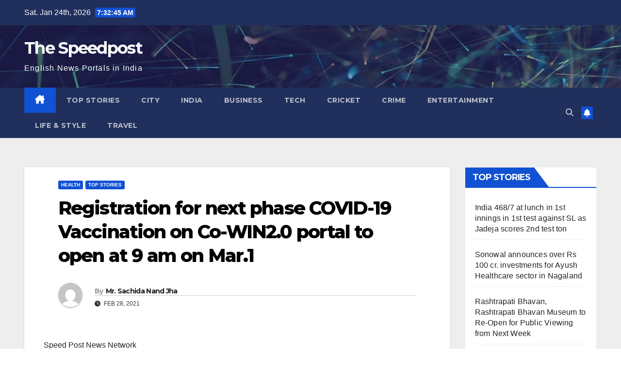

--- FILE ---
content_type: text/html; charset=UTF-8
request_url: https://thespeedpost.com/registration-for-next-phase-covid-19-vaccination-on-co-win2-0-portal-to-open-at-9-am-on-mar-1/
body_size: 16345
content:
<!DOCTYPE html>
<html lang="en-US">
<head>
<meta charset="UTF-8">
<meta name="viewport" content="width=device-width, initial-scale=1">
<link rel="profile" href="http://gmpg.org/xfn/11">
<title>Registration for next phase COVID-19 Vaccination on Co-WIN2.0 portal to open at 9 am on Mar.1 &#8211; The Speedpost</title>
<meta name='robots' content='max-image-preview:large' />
<link rel='dns-prefetch' href='//fonts.googleapis.com' />
<link rel="alternate" type="application/rss+xml" title="The Speedpost &raquo; Feed" href="https://thespeedpost.com/feed/" />
<link rel="alternate" type="application/rss+xml" title="The Speedpost &raquo; Comments Feed" href="https://thespeedpost.com/comments/feed/" />
<script>
window._wpemojiSettings = {"baseUrl":"https:\/\/s.w.org\/images\/core\/emoji\/15.0.3\/72x72\/","ext":".png","svgUrl":"https:\/\/s.w.org\/images\/core\/emoji\/15.0.3\/svg\/","svgExt":".svg","source":{"concatemoji":"https:\/\/thespeedpost.com\/wp-includes\/js\/wp-emoji-release.min.js?ver=6.6.4"}};
/*! This file is auto-generated */
!function(i,n){var o,s,e;function c(e){try{var t={supportTests:e,timestamp:(new Date).valueOf()};sessionStorage.setItem(o,JSON.stringify(t))}catch(e){}}function p(e,t,n){e.clearRect(0,0,e.canvas.width,e.canvas.height),e.fillText(t,0,0);var t=new Uint32Array(e.getImageData(0,0,e.canvas.width,e.canvas.height).data),r=(e.clearRect(0,0,e.canvas.width,e.canvas.height),e.fillText(n,0,0),new Uint32Array(e.getImageData(0,0,e.canvas.width,e.canvas.height).data));return t.every(function(e,t){return e===r[t]})}function u(e,t,n){switch(t){case"flag":return n(e,"\ud83c\udff3\ufe0f\u200d\u26a7\ufe0f","\ud83c\udff3\ufe0f\u200b\u26a7\ufe0f")?!1:!n(e,"\ud83c\uddfa\ud83c\uddf3","\ud83c\uddfa\u200b\ud83c\uddf3")&&!n(e,"\ud83c\udff4\udb40\udc67\udb40\udc62\udb40\udc65\udb40\udc6e\udb40\udc67\udb40\udc7f","\ud83c\udff4\u200b\udb40\udc67\u200b\udb40\udc62\u200b\udb40\udc65\u200b\udb40\udc6e\u200b\udb40\udc67\u200b\udb40\udc7f");case"emoji":return!n(e,"\ud83d\udc26\u200d\u2b1b","\ud83d\udc26\u200b\u2b1b")}return!1}function f(e,t,n){var r="undefined"!=typeof WorkerGlobalScope&&self instanceof WorkerGlobalScope?new OffscreenCanvas(300,150):i.createElement("canvas"),a=r.getContext("2d",{willReadFrequently:!0}),o=(a.textBaseline="top",a.font="600 32px Arial",{});return e.forEach(function(e){o[e]=t(a,e,n)}),o}function t(e){var t=i.createElement("script");t.src=e,t.defer=!0,i.head.appendChild(t)}"undefined"!=typeof Promise&&(o="wpEmojiSettingsSupports",s=["flag","emoji"],n.supports={everything:!0,everythingExceptFlag:!0},e=new Promise(function(e){i.addEventListener("DOMContentLoaded",e,{once:!0})}),new Promise(function(t){var n=function(){try{var e=JSON.parse(sessionStorage.getItem(o));if("object"==typeof e&&"number"==typeof e.timestamp&&(new Date).valueOf()<e.timestamp+604800&&"object"==typeof e.supportTests)return e.supportTests}catch(e){}return null}();if(!n){if("undefined"!=typeof Worker&&"undefined"!=typeof OffscreenCanvas&&"undefined"!=typeof URL&&URL.createObjectURL&&"undefined"!=typeof Blob)try{var e="postMessage("+f.toString()+"("+[JSON.stringify(s),u.toString(),p.toString()].join(",")+"));",r=new Blob([e],{type:"text/javascript"}),a=new Worker(URL.createObjectURL(r),{name:"wpTestEmojiSupports"});return void(a.onmessage=function(e){c(n=e.data),a.terminate(),t(n)})}catch(e){}c(n=f(s,u,p))}t(n)}).then(function(e){for(var t in e)n.supports[t]=e[t],n.supports.everything=n.supports.everything&&n.supports[t],"flag"!==t&&(n.supports.everythingExceptFlag=n.supports.everythingExceptFlag&&n.supports[t]);n.supports.everythingExceptFlag=n.supports.everythingExceptFlag&&!n.supports.flag,n.DOMReady=!1,n.readyCallback=function(){n.DOMReady=!0}}).then(function(){return e}).then(function(){var e;n.supports.everything||(n.readyCallback(),(e=n.source||{}).concatemoji?t(e.concatemoji):e.wpemoji&&e.twemoji&&(t(e.twemoji),t(e.wpemoji)))}))}((window,document),window._wpemojiSettings);
</script>
<style id='wp-emoji-styles-inline-css'>

	img.wp-smiley, img.emoji {
		display: inline !important;
		border: none !important;
		box-shadow: none !important;
		height: 1em !important;
		width: 1em !important;
		margin: 0 0.07em !important;
		vertical-align: -0.1em !important;
		background: none !important;
		padding: 0 !important;
	}
</style>
<link rel='stylesheet' id='wp-block-library-css' href='https://thespeedpost.com/wp-includes/css/dist/block-library/style.min.css?ver=6.6.4' media='all' />
<style id='classic-theme-styles-inline-css'>
/*! This file is auto-generated */
.wp-block-button__link{color:#fff;background-color:#32373c;border-radius:9999px;box-shadow:none;text-decoration:none;padding:calc(.667em + 2px) calc(1.333em + 2px);font-size:1.125em}.wp-block-file__button{background:#32373c;color:#fff;text-decoration:none}
</style>
<style id='global-styles-inline-css'>
:root{--wp--preset--aspect-ratio--square: 1;--wp--preset--aspect-ratio--4-3: 4/3;--wp--preset--aspect-ratio--3-4: 3/4;--wp--preset--aspect-ratio--3-2: 3/2;--wp--preset--aspect-ratio--2-3: 2/3;--wp--preset--aspect-ratio--16-9: 16/9;--wp--preset--aspect-ratio--9-16: 9/16;--wp--preset--color--black: #000000;--wp--preset--color--cyan-bluish-gray: #abb8c3;--wp--preset--color--white: #ffffff;--wp--preset--color--pale-pink: #f78da7;--wp--preset--color--vivid-red: #cf2e2e;--wp--preset--color--luminous-vivid-orange: #ff6900;--wp--preset--color--luminous-vivid-amber: #fcb900;--wp--preset--color--light-green-cyan: #7bdcb5;--wp--preset--color--vivid-green-cyan: #00d084;--wp--preset--color--pale-cyan-blue: #8ed1fc;--wp--preset--color--vivid-cyan-blue: #0693e3;--wp--preset--color--vivid-purple: #9b51e0;--wp--preset--gradient--vivid-cyan-blue-to-vivid-purple: linear-gradient(135deg,rgba(6,147,227,1) 0%,rgb(155,81,224) 100%);--wp--preset--gradient--light-green-cyan-to-vivid-green-cyan: linear-gradient(135deg,rgb(122,220,180) 0%,rgb(0,208,130) 100%);--wp--preset--gradient--luminous-vivid-amber-to-luminous-vivid-orange: linear-gradient(135deg,rgba(252,185,0,1) 0%,rgba(255,105,0,1) 100%);--wp--preset--gradient--luminous-vivid-orange-to-vivid-red: linear-gradient(135deg,rgba(255,105,0,1) 0%,rgb(207,46,46) 100%);--wp--preset--gradient--very-light-gray-to-cyan-bluish-gray: linear-gradient(135deg,rgb(238,238,238) 0%,rgb(169,184,195) 100%);--wp--preset--gradient--cool-to-warm-spectrum: linear-gradient(135deg,rgb(74,234,220) 0%,rgb(151,120,209) 20%,rgb(207,42,186) 40%,rgb(238,44,130) 60%,rgb(251,105,98) 80%,rgb(254,248,76) 100%);--wp--preset--gradient--blush-light-purple: linear-gradient(135deg,rgb(255,206,236) 0%,rgb(152,150,240) 100%);--wp--preset--gradient--blush-bordeaux: linear-gradient(135deg,rgb(254,205,165) 0%,rgb(254,45,45) 50%,rgb(107,0,62) 100%);--wp--preset--gradient--luminous-dusk: linear-gradient(135deg,rgb(255,203,112) 0%,rgb(199,81,192) 50%,rgb(65,88,208) 100%);--wp--preset--gradient--pale-ocean: linear-gradient(135deg,rgb(255,245,203) 0%,rgb(182,227,212) 50%,rgb(51,167,181) 100%);--wp--preset--gradient--electric-grass: linear-gradient(135deg,rgb(202,248,128) 0%,rgb(113,206,126) 100%);--wp--preset--gradient--midnight: linear-gradient(135deg,rgb(2,3,129) 0%,rgb(40,116,252) 100%);--wp--preset--font-size--small: 13px;--wp--preset--font-size--medium: 20px;--wp--preset--font-size--large: 36px;--wp--preset--font-size--x-large: 42px;--wp--preset--spacing--20: 0.44rem;--wp--preset--spacing--30: 0.67rem;--wp--preset--spacing--40: 1rem;--wp--preset--spacing--50: 1.5rem;--wp--preset--spacing--60: 2.25rem;--wp--preset--spacing--70: 3.38rem;--wp--preset--spacing--80: 5.06rem;--wp--preset--shadow--natural: 6px 6px 9px rgba(0, 0, 0, 0.2);--wp--preset--shadow--deep: 12px 12px 50px rgba(0, 0, 0, 0.4);--wp--preset--shadow--sharp: 6px 6px 0px rgba(0, 0, 0, 0.2);--wp--preset--shadow--outlined: 6px 6px 0px -3px rgba(255, 255, 255, 1), 6px 6px rgba(0, 0, 0, 1);--wp--preset--shadow--crisp: 6px 6px 0px rgba(0, 0, 0, 1);}:where(.is-layout-flex){gap: 0.5em;}:where(.is-layout-grid){gap: 0.5em;}body .is-layout-flex{display: flex;}.is-layout-flex{flex-wrap: wrap;align-items: center;}.is-layout-flex > :is(*, div){margin: 0;}body .is-layout-grid{display: grid;}.is-layout-grid > :is(*, div){margin: 0;}:where(.wp-block-columns.is-layout-flex){gap: 2em;}:where(.wp-block-columns.is-layout-grid){gap: 2em;}:where(.wp-block-post-template.is-layout-flex){gap: 1.25em;}:where(.wp-block-post-template.is-layout-grid){gap: 1.25em;}.has-black-color{color: var(--wp--preset--color--black) !important;}.has-cyan-bluish-gray-color{color: var(--wp--preset--color--cyan-bluish-gray) !important;}.has-white-color{color: var(--wp--preset--color--white) !important;}.has-pale-pink-color{color: var(--wp--preset--color--pale-pink) !important;}.has-vivid-red-color{color: var(--wp--preset--color--vivid-red) !important;}.has-luminous-vivid-orange-color{color: var(--wp--preset--color--luminous-vivid-orange) !important;}.has-luminous-vivid-amber-color{color: var(--wp--preset--color--luminous-vivid-amber) !important;}.has-light-green-cyan-color{color: var(--wp--preset--color--light-green-cyan) !important;}.has-vivid-green-cyan-color{color: var(--wp--preset--color--vivid-green-cyan) !important;}.has-pale-cyan-blue-color{color: var(--wp--preset--color--pale-cyan-blue) !important;}.has-vivid-cyan-blue-color{color: var(--wp--preset--color--vivid-cyan-blue) !important;}.has-vivid-purple-color{color: var(--wp--preset--color--vivid-purple) !important;}.has-black-background-color{background-color: var(--wp--preset--color--black) !important;}.has-cyan-bluish-gray-background-color{background-color: var(--wp--preset--color--cyan-bluish-gray) !important;}.has-white-background-color{background-color: var(--wp--preset--color--white) !important;}.has-pale-pink-background-color{background-color: var(--wp--preset--color--pale-pink) !important;}.has-vivid-red-background-color{background-color: var(--wp--preset--color--vivid-red) !important;}.has-luminous-vivid-orange-background-color{background-color: var(--wp--preset--color--luminous-vivid-orange) !important;}.has-luminous-vivid-amber-background-color{background-color: var(--wp--preset--color--luminous-vivid-amber) !important;}.has-light-green-cyan-background-color{background-color: var(--wp--preset--color--light-green-cyan) !important;}.has-vivid-green-cyan-background-color{background-color: var(--wp--preset--color--vivid-green-cyan) !important;}.has-pale-cyan-blue-background-color{background-color: var(--wp--preset--color--pale-cyan-blue) !important;}.has-vivid-cyan-blue-background-color{background-color: var(--wp--preset--color--vivid-cyan-blue) !important;}.has-vivid-purple-background-color{background-color: var(--wp--preset--color--vivid-purple) !important;}.has-black-border-color{border-color: var(--wp--preset--color--black) !important;}.has-cyan-bluish-gray-border-color{border-color: var(--wp--preset--color--cyan-bluish-gray) !important;}.has-white-border-color{border-color: var(--wp--preset--color--white) !important;}.has-pale-pink-border-color{border-color: var(--wp--preset--color--pale-pink) !important;}.has-vivid-red-border-color{border-color: var(--wp--preset--color--vivid-red) !important;}.has-luminous-vivid-orange-border-color{border-color: var(--wp--preset--color--luminous-vivid-orange) !important;}.has-luminous-vivid-amber-border-color{border-color: var(--wp--preset--color--luminous-vivid-amber) !important;}.has-light-green-cyan-border-color{border-color: var(--wp--preset--color--light-green-cyan) !important;}.has-vivid-green-cyan-border-color{border-color: var(--wp--preset--color--vivid-green-cyan) !important;}.has-pale-cyan-blue-border-color{border-color: var(--wp--preset--color--pale-cyan-blue) !important;}.has-vivid-cyan-blue-border-color{border-color: var(--wp--preset--color--vivid-cyan-blue) !important;}.has-vivid-purple-border-color{border-color: var(--wp--preset--color--vivid-purple) !important;}.has-vivid-cyan-blue-to-vivid-purple-gradient-background{background: var(--wp--preset--gradient--vivid-cyan-blue-to-vivid-purple) !important;}.has-light-green-cyan-to-vivid-green-cyan-gradient-background{background: var(--wp--preset--gradient--light-green-cyan-to-vivid-green-cyan) !important;}.has-luminous-vivid-amber-to-luminous-vivid-orange-gradient-background{background: var(--wp--preset--gradient--luminous-vivid-amber-to-luminous-vivid-orange) !important;}.has-luminous-vivid-orange-to-vivid-red-gradient-background{background: var(--wp--preset--gradient--luminous-vivid-orange-to-vivid-red) !important;}.has-very-light-gray-to-cyan-bluish-gray-gradient-background{background: var(--wp--preset--gradient--very-light-gray-to-cyan-bluish-gray) !important;}.has-cool-to-warm-spectrum-gradient-background{background: var(--wp--preset--gradient--cool-to-warm-spectrum) !important;}.has-blush-light-purple-gradient-background{background: var(--wp--preset--gradient--blush-light-purple) !important;}.has-blush-bordeaux-gradient-background{background: var(--wp--preset--gradient--blush-bordeaux) !important;}.has-luminous-dusk-gradient-background{background: var(--wp--preset--gradient--luminous-dusk) !important;}.has-pale-ocean-gradient-background{background: var(--wp--preset--gradient--pale-ocean) !important;}.has-electric-grass-gradient-background{background: var(--wp--preset--gradient--electric-grass) !important;}.has-midnight-gradient-background{background: var(--wp--preset--gradient--midnight) !important;}.has-small-font-size{font-size: var(--wp--preset--font-size--small) !important;}.has-medium-font-size{font-size: var(--wp--preset--font-size--medium) !important;}.has-large-font-size{font-size: var(--wp--preset--font-size--large) !important;}.has-x-large-font-size{font-size: var(--wp--preset--font-size--x-large) !important;}
:where(.wp-block-post-template.is-layout-flex){gap: 1.25em;}:where(.wp-block-post-template.is-layout-grid){gap: 1.25em;}
:where(.wp-block-columns.is-layout-flex){gap: 2em;}:where(.wp-block-columns.is-layout-grid){gap: 2em;}
:root :where(.wp-block-pullquote){font-size: 1.5em;line-height: 1.6;}
</style>
<link rel='stylesheet' id='newsup-fonts-css' href='//fonts.googleapis.com/css?family=Montserrat%3A400%2C500%2C700%2C800%7CWork%2BSans%3A300%2C400%2C500%2C600%2C700%2C800%2C900%26display%3Dswap&#038;subset=latin%2Clatin-ext' media='all' />
<link rel='stylesheet' id='bootstrap-css' href='https://thespeedpost.com/wp-content/themes/newsup/css/bootstrap.css?ver=6.6.4' media='all' />
<link rel='stylesheet' id='newsup-style-css' href='https://thespeedpost.com/wp-content/themes/newsup/style.css?ver=6.6.4' media='all' />
<link rel='stylesheet' id='newsup-default-css' href='https://thespeedpost.com/wp-content/themes/newsup/css/colors/default.css?ver=6.6.4' media='all' />
<link rel='stylesheet' id='font-awesome-5-all-css' href='https://thespeedpost.com/wp-content/themes/newsup/css/font-awesome/css/all.min.css?ver=6.6.4' media='all' />
<link rel='stylesheet' id='font-awesome-4-shim-css' href='https://thespeedpost.com/wp-content/themes/newsup/css/font-awesome/css/v4-shims.min.css?ver=6.6.4' media='all' />
<link rel='stylesheet' id='owl-carousel-css' href='https://thespeedpost.com/wp-content/themes/newsup/css/owl.carousel.css?ver=6.6.4' media='all' />
<link rel='stylesheet' id='smartmenus-css' href='https://thespeedpost.com/wp-content/themes/newsup/css/jquery.smartmenus.bootstrap.css?ver=6.6.4' media='all' />
<link rel='stylesheet' id='newsup-custom-css-css' href='https://thespeedpost.com/wp-content/themes/newsup/inc/ansar/customize/css/customizer.css?ver=1.0' media='all' />
<script src="https://thespeedpost.com/wp-includes/js/jquery/jquery.min.js?ver=3.7.1" id="jquery-core-js"></script>
<script src="https://thespeedpost.com/wp-includes/js/jquery/jquery-migrate.min.js?ver=3.4.1" id="jquery-migrate-js"></script>
<script src="https://thespeedpost.com/wp-content/themes/newsup/js/navigation.js?ver=6.6.4" id="newsup-navigation-js"></script>
<script src="https://thespeedpost.com/wp-content/themes/newsup/js/bootstrap.js?ver=6.6.4" id="bootstrap-js"></script>
<script src="https://thespeedpost.com/wp-content/themes/newsup/js/owl.carousel.min.js?ver=6.6.4" id="owl-carousel-min-js"></script>
<script src="https://thespeedpost.com/wp-content/themes/newsup/js/jquery.smartmenus.js?ver=6.6.4" id="smartmenus-js-js"></script>
<script src="https://thespeedpost.com/wp-content/themes/newsup/js/jquery.smartmenus.bootstrap.js?ver=6.6.4" id="bootstrap-smartmenus-js-js"></script>
<script src="https://thespeedpost.com/wp-content/themes/newsup/js/jquery.marquee.js?ver=6.6.4" id="newsup-marquee-js-js"></script>
<script src="https://thespeedpost.com/wp-content/themes/newsup/js/main.js?ver=6.6.4" id="newsup-main-js-js"></script>
<link rel="https://api.w.org/" href="https://thespeedpost.com/wp-json/" /><link rel="alternate" title="JSON" type="application/json" href="https://thespeedpost.com/wp-json/wp/v2/posts/75180" /><link rel="EditURI" type="application/rsd+xml" title="RSD" href="https://thespeedpost.com/xmlrpc.php?rsd" />
<meta name="generator" content="WordPress 6.6.4" />
<link rel="canonical" href="https://thespeedpost.com/registration-for-next-phase-covid-19-vaccination-on-co-win2-0-portal-to-open-at-9-am-on-mar-1/" />
<link rel='shortlink' href='https://thespeedpost.com/?p=75180' />
<link rel="alternate" title="oEmbed (JSON)" type="application/json+oembed" href="https://thespeedpost.com/wp-json/oembed/1.0/embed?url=https%3A%2F%2Fthespeedpost.com%2Fregistration-for-next-phase-covid-19-vaccination-on-co-win2-0-portal-to-open-at-9-am-on-mar-1%2F" />
<link rel="alternate" title="oEmbed (XML)" type="text/xml+oembed" href="https://thespeedpost.com/wp-json/oembed/1.0/embed?url=https%3A%2F%2Fthespeedpost.com%2Fregistration-for-next-phase-covid-19-vaccination-on-co-win2-0-portal-to-open-at-9-am-on-mar-1%2F&#038;format=xml" />
<style type="text/css" id="custom-background-css">
    .wrapper { background-color: #eee; }
</style>
    <style type="text/css">
            body .site-title a,
        body .site-description {
            color: #fff;
        }

        .site-branding-text .site-title a {
                font-size: px;
            }

            @media only screen and (max-width: 640px) {
                .site-branding-text .site-title a {
                    font-size: 40px;

                }
            }

            @media only screen and (max-width: 375px) {
                .site-branding-text .site-title a {
                    font-size: 32px;

                }
            }

        </style>
    </head>
<body class="post-template-default single single-post postid-75180 single-format-standard wp-embed-responsive ta-hide-date-author-in-list" >
<div id="page" class="site">
<a class="skip-link screen-reader-text" href="#content">
Skip to content</a>
  <div class="wrapper" id="custom-background-css">
    <header class="mg-headwidget">
      <!--==================== TOP BAR ====================-->
      <div class="mg-head-detail hidden-xs">
    <div class="container-fluid">
        <div class="row align-items-center">
                        <div class="col-md-6 col-xs-12">
                <ul class="info-left">
                            <li>Sat. Jan 24th, 2026             <span  id="time" class="time"></span>
                    
        </li>
                    </ul>
            </div>
                        <div class="col-md-6 col-xs-12">
                <ul class="mg-social info-right">
                    
                                                                                                                         
                                    </ul>
            </div>
                    </div>
    </div>
</div>
      <div class="clearfix"></div>

      
      <div class="mg-nav-widget-area-back" style='background-image: url("https://thespeedpost.com/wp-content/themes/newsup/images/head-back.jpg" );'>
                <div class="overlay">
          <div class="inner"  style="background-color:rgba(32,47,91,0.4);" > 
              <div class="container-fluid">
                  <div class="mg-nav-widget-area">
                    <div class="row align-items-center">
                      <div class="col-md-3 text-center-xs">
                        <div class="navbar-header">
                          <div class="site-logo">
                                                      </div>
                          <div class="site-branding-text ">
                                                            <p class="site-title"> <a href="https://thespeedpost.com/" rel="home">The Speedpost</a></p>
                                                            <p class="site-description">English News Portals in India</p>
                          </div>    
                        </div>
                      </div>
                                          </div>
                  </div>
              </div>
          </div>
        </div>
      </div>
    <div class="mg-menu-full">
      <nav class="navbar navbar-expand-lg navbar-wp">
        <div class="container-fluid">
          <!-- Right nav -->
                    <div class="m-header align-items-center">
                                                <a class="mobilehomebtn" href="https://thespeedpost.com"><span class="fa-solid fa-house-chimney"></span></a>
                        <!-- navbar-toggle -->
                        <button class="navbar-toggler mx-auto" type="button" data-toggle="collapse" data-target="#navbar-wp" aria-controls="navbarSupportedContent" aria-expanded="false" aria-label="Toggle navigation">
                          <span class="burger">
                            <span class="burger-line"></span>
                            <span class="burger-line"></span>
                            <span class="burger-line"></span>
                          </span>
                        </button>
                        <!-- /navbar-toggle -->
                                                <div class="dropdown show mg-search-box pr-2">
                            <a class="dropdown-toggle msearch ml-auto" href="#" role="button" id="dropdownMenuLink" data-toggle="dropdown" aria-haspopup="true" aria-expanded="false">
                               <i class="fas fa-search"></i>
                            </a> 
                            <div class="dropdown-menu searchinner" aria-labelledby="dropdownMenuLink">
                                <form role="search" method="get" id="searchform" action="https://thespeedpost.com/">
  <div class="input-group">
    <input type="search" class="form-control" placeholder="Search" value="" name="s" />
    <span class="input-group-btn btn-default">
    <button type="submit" class="btn"> <i class="fas fa-search"></i> </button>
    </span> </div>
</form>                            </div>
                        </div>
                                              <a href="#"  target="_blank"   class="btn-bell btn-theme mx-2"><i class="fa fa-bell"></i></a>
                                            
                    </div>
                    <!-- /Right nav -->
         
          
                  <div class="collapse navbar-collapse" id="navbar-wp">
                    <div class="d-md-block">
                      <ul id="menu-top-menu" class="nav navbar-nav mr-auto "><li class="active home"><a class="homebtn" href="https://thespeedpost.com"><span class='fa-solid fa-house-chimney'></span></a></li><li id="menu-item-165" class="menu-item menu-item-type-taxonomy menu-item-object-category current-post-ancestor current-menu-parent current-post-parent menu-item-165"><a class="nav-link" title="Top Stories" href="https://thespeedpost.com/category/top-stories/">Top Stories</a></li>
<li id="menu-item-90996" class="menu-item menu-item-type-custom menu-item-object-custom menu-item-90996"><a class="nav-link" title="City" href="#">City</a></li>
<li id="menu-item-90997" class="menu-item menu-item-type-custom menu-item-object-custom menu-item-90997"><a class="nav-link" title="India" href="#">India</a></li>
<li id="menu-item-90991" class="menu-item menu-item-type-taxonomy menu-item-object-category menu-item-90991"><a class="nav-link" title="Business" href="https://thespeedpost.com/category/business/">Business</a></li>
<li id="menu-item-90992" class="menu-item menu-item-type-custom menu-item-object-custom menu-item-90992"><a class="nav-link" title="Tech" href="#">Tech</a></li>
<li id="menu-item-90993" class="menu-item menu-item-type-custom menu-item-object-custom menu-item-home menu-item-90993"><a class="nav-link" title="Cricket" href="https://thespeedpost.com/">Cricket</a></li>
<li id="menu-item-217" class="menu-item menu-item-type-taxonomy menu-item-object-category menu-item-217"><a class="nav-link" title="Crime" href="https://thespeedpost.com/category/crime/">Crime</a></li>
<li id="menu-item-91001" class="menu-item menu-item-type-taxonomy menu-item-object-category menu-item-91001"><a class="nav-link" title="Entertainment" href="https://thespeedpost.com/category/entertainment/">Entertainment</a></li>
<li id="menu-item-91002" class="menu-item menu-item-type-taxonomy menu-item-object-category menu-item-91002"><a class="nav-link" title="Life &amp; Style" href="https://thespeedpost.com/category/life-style/">Life &amp; Style</a></li>
<li id="menu-item-91003" class="menu-item menu-item-type-taxonomy menu-item-object-category menu-item-91003"><a class="nav-link" title="Travel" href="https://thespeedpost.com/category/travel/">Travel</a></li>
</ul>                    </div>      
                  </div>

                    <!-- Right nav -->
                    <div class="desk-header d-lg-flex pl-3 ml-auto my-2 my-lg-0 position-relative align-items-center">
                        <!-- /navbar-toggle -->
                                                <div class="dropdown show mg-search-box pr-2">
                            

                            <a class="dropdown-toggle msearch ml-auto" href="#" role="button" id="dropdownMenuLink" data-toggle="dropdown" aria-haspopup="true" aria-expanded="false">
                               <i class="fas fa-search"></i>
                            </a>

                            <div class="dropdown-menu searchinner" aria-labelledby="dropdownMenuLink">
                                <form role="search" method="get" id="searchform" action="https://thespeedpost.com/">
  <div class="input-group">
    <input type="search" class="form-control" placeholder="Search" value="" name="s" />
    <span class="input-group-btn btn-default">
    <button type="submit" class="btn"> <i class="fas fa-search"></i> </button>
    </span> </div>
</form>                            </div>
                        </div>
                                              <a href="#"  target="_blank"   class="btn-bell btn-theme mx-2"><i class="fa fa-bell"></i></a>
                                        </div>
                    <!-- /Right nav -->
          </div>
      </nav> <!-- /Navigation -->
    </div>
</header>
<div class="clearfix"></div> <!-- =========================
     Page Content Section      
============================== -->
<main id="content" class="single-class content">
  <!--container-->
    <div class="container-fluid">
      <!--row-->
        <div class="row">
                  <div class="col-lg-9 col-md-8">
                            <div class="mg-blog-post-box"> 
                <div class="mg-header">
                    <div class="mg-blog-category"><a class="newsup-categories category-color-1" href="https://thespeedpost.com/category/health/" alt="View all posts in Health"> 
                                 Health
                             </a><a class="newsup-categories category-color-1" href="https://thespeedpost.com/category/top-stories/" alt="View all posts in Top Stories"> 
                                 Top Stories
                             </a></div>                    <h1 class="title single"> <a title="Permalink to: Registration for next phase COVID-19 Vaccination on Co-WIN2.0 portal to open at 9 am on Mar.1">
                        Registration for next phase COVID-19 Vaccination on Co-WIN2.0 portal to open at 9 am on Mar.1</a>
                    </h1>
                                        <div class="media mg-info-author-block"> 
                                                <a class="mg-author-pic" href="https://thespeedpost.com/author/tsp-admin/"> <img alt='' src='https://secure.gravatar.com/avatar/de69dd40afe19a270bf4668d6bf97257?s=150&#038;d=mm&#038;r=g' srcset='https://secure.gravatar.com/avatar/de69dd40afe19a270bf4668d6bf97257?s=300&#038;d=mm&#038;r=g 2x' class='avatar avatar-150 photo' height='150' width='150' decoding='async'/> </a>
                                                <div class="media-body">
                                                    <h4 class="media-heading"><span>By</span><a href="https://thespeedpost.com/author/tsp-admin/">Mr. Sachida Nand Jha</a></h4>
                                                    <span class="mg-blog-date"><i class="fas fa-clock"></i> 
                                Feb 28, 2021                            </span>
                                                </div>
                    </div>
                                    </div>
                                <article class="page-content-single small single">
                    <p>Speed Post News Network</p>
<p>New Delhi : The next phase of the world’s largest vaccination drive against Covid-19 for the age appropriate population groups will commence from <strong>March 1, 2021.</strong> <strong>Registration will open at 9 am on March 1, 2021 (at </strong><a href="http://www.cowin.gov.in/" target="_blank" rel="noopener"><strong>www.cowin.gov.in</strong></a><strong>). </strong>Citizens will be able to register and book an appointment for vaccination, anytime and anywhere, using the COWIN 2.0 portal or through other IT applications such as Arogya Setu etc.</p>
<p>This information was shared during an orientation workshop organised by the Union Health Ministry and the National Health Authority (NHA) for the 10,000 private hospitals under Ayushman Bharat PMJAY, more than 600 hospitals empanelled under CGHS, and other private hospitals empanelled under State Government’s Health Insurance Schemes, on Co-WIN2.0.</p>
<p>The modalities of the new features integrated in the CoWIN2.0 digital platform were explained to them.The private empanelled COVID Vaccination Centers (CVCs) were also trained on various aspects of the process of vaccination and management of adverse events following immunisation (AEFI) through video conference with the support of the National Health Authority (NHA), according to a PIB release.</p>
<p>The participants were explained that all citizens that are aged, or attained the age of, 60 years or more as on January 1, 2022, are eligible to register, in addition to all such citizens that are aged, or will attain the age of, 45 years to 59 years as on January 1, 2022, and have any of the specified 20 comorbidities.</p>
<p>There will be only one live appointment for a beneficiary at any point of time for each dose. Appointments for any date for a COVID Vaccination Center will be closed at 3 pm on that day for which the slots were opened.  For example, for March 1, the slots will be open from 9 am and continue till 3 pm on March 1, and the appointments can be booked anytime before that, subject to availability.</p>
<p>However, on March 1, an appointment can also be booked for any future date for which vaccination slots are available. A slot for second dose will also be booked at the same COVID Vaccination Center on 29th day of the date of appointment of the 1<sup>st</sup> dose. If a beneficiary cancels a first dose appointment, then appointment of both doses will be cancelled.</p>
<p>The eligible persons will be able to register at the Co-WIN2.0 portal through their mobile number, through a step by step process. With one mobile number, a person can register as many as <strong>four beneficiaries.</strong> However, all those registered on one mobile number will have nothing in common except the mobile number.</p>
<p>The Photo ID Card Number for each such beneficiary <strong>must </strong>be different. Either of the following Photo Identity Documents can be used by citizens for availing of online registration–</p>
<ol>
<li>
<ol>
<li>
<ol>
<li>
<ol>
<li>
<ol>
<li>Aadhar Card/Letter</li>
<li>Electoral Photo Identity Card (EPIC)</li>
<li>Passport</li>
<li>Driving License</li>
<li>PAN Card</li>
<li>NPR Smart Card</li>
<li>Pension Document with photograph</li>
</ol>
</li>
</ol>
</li>
</ol>
</li>
</ol>
</li>
</ol>
<p>A list of all these private hospitals has been uploaded on the website of Ministry of Health and Family Welfare and National Health Authority. These can be accessed at:</p>
<p>a) <a href="https://www.mohfw.gov.in/pdf/CGHSEmphospitals.xlsx" target="_blank" rel="noopener">https://www.mohfw.gov.in/pdf/CGHSEmphospitals.xlsx</a></p>
<p>b) <a href="https://www.mohfw.gov.in/pdf/PMJAYPRIVATEHOSPITALSCONSOLIDATED.xlsx" target="_blank" rel="noopener">https://www.mohfw.gov.in/pdf/PMJAYPRIVATEHOSPITALSCONSOLIDATED.xlsx</a></p>
<p>It was also explained that the Central Government shall procure all the vaccine and supply them free of cost to the States and UTs who in turn will disburse them further to the Government and Private COVID Vaccination Centres (CVCs). It was re-iterated that all vaccine provided to beneficiaries at the Government Health Facilities will be entirely free of cost, while Private Facilities cannot charge the beneficiary a sum above Rs 250 per person per dose (Rs 150 for vaccines and Rs 100 as operational charges). Private Hospitals are to remit the cost of vaccine doses allotted to them in a designated account of National Health Authority (NHA). Payment gateway for the same is being enabled by NHA on their website.</p>
<p>The Government of India has supplied two COVID-19 vaccines, Covishield &amp; Covaxin, free of cost to the States/UTs to vaccinate Health Care Workers (HCWs) and Front Line Workers (FLWs) and will also be able to cover the next priority group i.e. 60 years plus age group and the age group of 45 to 59 years suffering from Pre-Specified Co-Morbidities.</p>
<p>&nbsp;</p>
                     <script>
    function pinIt()
    {
      var e = document.createElement('script');
      e.setAttribute('type','text/javascript');
      e.setAttribute('charset','UTF-8');
      e.setAttribute('src','https://assets.pinterest.com/js/pinmarklet.js?r='+Math.random()*99999999);
      document.body.appendChild(e);
    }
    </script>
                     <div class="post-share">
                          <div class="post-share-icons cf">
                           
                              <a href="https://www.facebook.com/sharer.php?u=https%3A%2F%2Fthespeedpost.com%2Fregistration-for-next-phase-covid-19-vaccination-on-co-win2-0-portal-to-open-at-9-am-on-mar-1%2F" class="link facebook" target="_blank" >
                                <i class="fab fa-facebook"></i></a>
                            
            
                              <a href="http://twitter.com/share?url=https%3A%2F%2Fthespeedpost.com%2Fregistration-for-next-phase-covid-19-vaccination-on-co-win2-0-portal-to-open-at-9-am-on-mar-1%2F&#038;text=Registration%20for%20next%20phase%20COVID-19%20Vaccination%20on%20Co-WIN2.0%20portal%20to%20open%20at%209%20am%20on%20Mar.1" class="link x-twitter" target="_blank">
                                <i class="fa-brands fa-x-twitter"></i></a>
            
                              <a href="mailto:?subject=Registration%20for%20next%20phase%20COVID-19%20Vaccination%20on%20Co-WIN2.0%20portal%20to%20open%20at%209%20am%20on%20Mar.1&#038;body=https%3A%2F%2Fthespeedpost.com%2Fregistration-for-next-phase-covid-19-vaccination-on-co-win2-0-portal-to-open-at-9-am-on-mar-1%2F" class="link email" target="_blank" >
                                <i class="fas fa-envelope"></i></a>


                              <a href="https://www.linkedin.com/sharing/share-offsite/?url=https%3A%2F%2Fthespeedpost.com%2Fregistration-for-next-phase-covid-19-vaccination-on-co-win2-0-portal-to-open-at-9-am-on-mar-1%2F&#038;title=Registration%20for%20next%20phase%20COVID-19%20Vaccination%20on%20Co-WIN2.0%20portal%20to%20open%20at%209%20am%20on%20Mar.1" class="link linkedin" target="_blank" >
                                <i class="fab fa-linkedin"></i></a>

                             <a href="https://telegram.me/share/url?url=https%3A%2F%2Fthespeedpost.com%2Fregistration-for-next-phase-covid-19-vaccination-on-co-win2-0-portal-to-open-at-9-am-on-mar-1%2F&#038;text&#038;title=Registration%20for%20next%20phase%20COVID-19%20Vaccination%20on%20Co-WIN2.0%20portal%20to%20open%20at%209%20am%20on%20Mar.1" class="link telegram" target="_blank" >
                                <i class="fab fa-telegram"></i></a>

                              <a href="javascript:pinIt();" class="link pinterest"><i class="fab fa-pinterest"></i></a>

                              <a class="print-r" href="javascript:window.print()"> <i class="fas fa-print"></i></a>  
                          </div>
                    </div>

                    <div class="clearfix mb-3"></div>
                    
	<nav class="navigation post-navigation" aria-label="Posts">
		<h2 class="screen-reader-text">Post navigation</h2>
		<div class="nav-links"><div class="nav-previous"><a href="https://thespeedpost.com/minor-girl-abducted-from-her-house-and-gangraped-in-east-champaran/" rel="prev">Minor girl abducted from her house and gangraped in East Champaran <div class="fa fa-angle-double-right"></div><span></span></a></div><div class="nav-next"><a href="https://thespeedpost.com/prez-witnesses-operational-demonstration-by-andaman-nicobar-command-at-swaraj-dweep/" rel="next"><div class="fa fa-angle-double-left"></div><span></span> Prez witnesses operational demonstration by Andaman &#038; Nicobar Command at Swaraj Dweep</a></div></div>
	</nav>                                  </article>
            </div>
                    <div class="media mg-info-author-block">
            <a class="mg-author-pic" href="https://thespeedpost.com/author/tsp-admin/"><img alt='' src='https://secure.gravatar.com/avatar/de69dd40afe19a270bf4668d6bf97257?s=150&#038;d=mm&#038;r=g' srcset='https://secure.gravatar.com/avatar/de69dd40afe19a270bf4668d6bf97257?s=300&#038;d=mm&#038;r=g 2x' class='avatar avatar-150 photo' height='150' width='150' loading='lazy' decoding='async'/></a>
                <div class="media-body">
                  <h4 class="media-heading">By <a href ="https://thespeedpost.com/author/tsp-admin/">Mr. Sachida Nand Jha</a></h4>
                  <p></p>
                </div>
            </div>
                <div class="mg-featured-slider p-3 mb-4">
            <!--Start mg-realated-slider -->
            <!-- mg-sec-title -->
            <div class="mg-sec-title">
                <h4>Related Post</h4>
            </div>
            <!-- // mg-sec-title -->
            <div class="row">
                <!-- featured_post -->
                                    <!-- blog -->
                    <div class="col-md-4">
                        <div class="mg-blog-post-3 minh back-img mb-md-0 mb-2" 
                        >
                            <div class="mg-blog-inner">
                                <div class="mg-blog-category"><a class="newsup-categories category-color-1" href="https://thespeedpost.com/category/sports/" alt="View all posts in sports"> 
                                 sports
                             </a><a class="newsup-categories category-color-1" href="https://thespeedpost.com/category/top-stories/" alt="View all posts in Top Stories"> 
                                 Top Stories
                             </a></div>                                <h4 class="title"> <a href="https://thespeedpost.com/india-468-7-at-lunch-in-1st-innings-in-1st-test-against-sl-as-jadeja-scores-2nd-test-ton/" title="Permalink to: India 468/7 at lunch in 1st innings in 1st test against SL as Jadeja scores 2nd test ton">
                                  India 468/7 at lunch in 1st innings in 1st test against SL as Jadeja scores 2nd test ton</a>
                                 </h4>
                                <div class="mg-blog-meta"> 
                                                                        <span class="mg-blog-date">
                                        <i class="fas fa-clock"></i>
                                        Mar 5, 2022                                    </span>
                                            <a class="auth" href="https://thespeedpost.com/author/tsp-admin/">
            <i class="fas fa-user-circle"></i>Mr. Sachida Nand Jha        </a>
     
                                </div>   
                            </div>
                        </div>
                    </div>
                    <!-- blog -->
                                        <!-- blog -->
                    <div class="col-md-4">
                        <div class="mg-blog-post-3 minh back-img mb-md-0 mb-2" 
                                                style="background-image: url('https://thespeedpost.com/wp-content/uploads/2022/03/Union-Minister-Sonowal-Nagaland-Mar.4.jpg');" >
                            <div class="mg-blog-inner">
                                <div class="mg-blog-category"><a class="newsup-categories category-color-1" href="https://thespeedpost.com/category/ayush/" alt="View all posts in ayush"> 
                                 ayush
                             </a><a class="newsup-categories category-color-1" href="https://thespeedpost.com/category/top-stories/" alt="View all posts in Top Stories"> 
                                 Top Stories
                             </a></div>                                <h4 class="title"> <a href="https://thespeedpost.com/sonowal-announces-over-rs-100-cr-investments-for-ayush-healthcare-sector-in-nagaland/" title="Permalink to: Sonowal announces over Rs 100 cr. investments for Ayush Healthcare sector in Nagaland">
                                  Sonowal announces over Rs 100 cr. investments for Ayush Healthcare sector in Nagaland</a>
                                 </h4>
                                <div class="mg-blog-meta"> 
                                                                        <span class="mg-blog-date">
                                        <i class="fas fa-clock"></i>
                                        Mar 4, 2022                                    </span>
                                            <a class="auth" href="https://thespeedpost.com/author/tsp-admin/">
            <i class="fas fa-user-circle"></i>Mr. Sachida Nand Jha        </a>
     
                                </div>   
                            </div>
                        </div>
                    </div>
                    <!-- blog -->
                                        <!-- blog -->
                    <div class="col-md-4">
                        <div class="mg-blog-post-3 minh back-img mb-md-0 mb-2" 
                        >
                            <div class="mg-blog-inner">
                                <div class="mg-blog-category"><a class="newsup-categories category-color-1" href="https://thespeedpost.com/category/prez/" alt="View all posts in Prez"> 
                                 Prez
                             </a><a class="newsup-categories category-color-1" href="https://thespeedpost.com/category/top-stories/" alt="View all posts in Top Stories"> 
                                 Top Stories
                             </a></div>                                <h4 class="title"> <a href="https://thespeedpost.com/rashtrapati-bhavan-rashtrapati-bhavan-museum-to-re-open-for-public-viewing-from-next-week/" title="Permalink to: Rashtrapati Bhavan, Rashtrapati Bhavan Museum to Re-Open for Public Viewing from Next Week">
                                  Rashtrapati Bhavan, Rashtrapati Bhavan Museum to Re-Open for Public Viewing from Next Week</a>
                                 </h4>
                                <div class="mg-blog-meta"> 
                                                                        <span class="mg-blog-date">
                                        <i class="fas fa-clock"></i>
                                        Mar 4, 2022                                    </span>
                                            <a class="auth" href="https://thespeedpost.com/author/tsp-admin/">
            <i class="fas fa-user-circle"></i>Mr. Sachida Nand Jha        </a>
     
                                </div>   
                            </div>
                        </div>
                    </div>
                    <!-- blog -->
                                </div> 
        </div>
        <!--End mg-realated-slider -->
                </div>
        <aside class="col-lg-3 col-md-4">
                
<aside id="secondary" class="widget-area" role="complementary">
	<div id="sidebar-right" class="mg-sidebar">
		
		<div id="recent-posts-3" class="mg-widget widget_recent_entries">
		<div class="mg-wid-title"><h6 class="wtitle">Top Stories</h6></div>
		<ul>
											<li>
					<a href="https://thespeedpost.com/india-468-7-at-lunch-in-1st-innings-in-1st-test-against-sl-as-jadeja-scores-2nd-test-ton/">India 468/7 at lunch in 1st innings in 1st test against SL as Jadeja scores 2nd test ton</a>
									</li>
											<li>
					<a href="https://thespeedpost.com/sonowal-announces-over-rs-100-cr-investments-for-ayush-healthcare-sector-in-nagaland/">Sonowal announces over Rs 100 cr. investments for Ayush Healthcare sector in Nagaland</a>
									</li>
											<li>
					<a href="https://thespeedpost.com/rashtrapati-bhavan-rashtrapati-bhavan-museum-to-re-open-for-public-viewing-from-next-week/">Rashtrapati Bhavan, Rashtrapati Bhavan Museum to Re-Open for Public Viewing from Next Week</a>
									</li>
											<li>
					<a href="https://thespeedpost.com/pm-modi-condoles-passing-away-of-former-indian-army-chief-general-s-f-rodrigues/">PM Modi condoles passing away of former Indian Army Chief General S F Rodrigues</a>
									</li>
											<li>
					<a href="https://thespeedpost.com/pak-score-245-1-in-1st-innings-in-1st-test-against-australia-imam-unbeaten-on-132/">Pak. score 245/1 in 1st innings in 1st test against Australia, Imam unbeaten on 132</a>
									</li>
					</ul>

		</div><div id="text-7" class="mg-widget widget_text"><div class="mg-wid-title"><h6 class="wtitle">ADVERTISEMENT</h6></div>			<div class="textwidget">For  advertisement Contact :0612-2263167
                                              9334103239</div>
		</div><div id="text-4" class="mg-widget widget_text"><div class="mg-wid-title"><h6 class="wtitle">IMPORTANT LINKS</h6></div>			<div class="textwidget"><div style="color:##DA0005;float:left;">

<ul>
<li style="border-bottom:solid 1px #f52828;width:100%" class="navmenu"><a href="https://thespeedpost.com/about-us">About us</a></li>
<li style="border-bottom:solid 1px #f52828;width:100%" class="navmenu"><a href="https://thespeedpost.com/privacy-policy">Privacy policy</a></li>
<li style="border-bottom:solid 1px #f52828;width:100%" class="navmenu"><a href="https://thespeedpost.com/newsletter">News letter<a/></li>
<li style="border-bottom:solid 1px #f52828;width:100%" class="navmenu"><a href="https://thespeedpost.com/sitemap">Sitemap</a></li>
</ul>
</div>

<div style="color:#fff; margin-left:120px;float:left;margin-top:-136px;">

</div></div>
		</div>	</div>
</aside><!-- #secondary -->
        </aside>
        </div>
      <!--row-->
    </div>
  <!--container-->
</main>
    <div class="container-fluid mr-bot40 mg-posts-sec-inner">
        <div class="missed-inner">
            <div class="row">
                                <div class="col-md-12">
                    <div class="mg-sec-title">
                        <!-- mg-sec-title -->
                        <h4>You missed</h4>
                    </div>
                </div>
                                <!--col-md-3-->
                <div class="col-lg-3 col-sm-6 pulse animated">
                    <div class="mg-blog-post-3 minh back-img mb-lg-0" >
                        <a class="link-div" href="https://thespeedpost.com/india-468-7-at-lunch-in-1st-innings-in-1st-test-against-sl-as-jadeja-scores-2nd-test-ton/"></a>
                        <div class="mg-blog-inner">
                        <div class="mg-blog-category"><a class="newsup-categories category-color-1" href="https://thespeedpost.com/category/sports/" alt="View all posts in sports"> 
                                 sports
                             </a><a class="newsup-categories category-color-1" href="https://thespeedpost.com/category/top-stories/" alt="View all posts in Top Stories"> 
                                 Top Stories
                             </a></div> 
                        <h4 class="title"> <a href="https://thespeedpost.com/india-468-7-at-lunch-in-1st-innings-in-1st-test-against-sl-as-jadeja-scores-2nd-test-ton/" title="Permalink to: India 468/7 at lunch in 1st innings in 1st test against SL as Jadeja scores 2nd test ton"> India 468/7 at lunch in 1st innings in 1st test against SL as Jadeja scores 2nd test ton</a> </h4>
                                    <div class="mg-blog-meta"> 
                <span class="mg-blog-date"><i class="fas fa-clock"></i>
            <a href="https://thespeedpost.com/2022/03/">
                March 5, 2022            </a>
        </span>
            <a class="auth" href="https://thespeedpost.com/author/tsp-admin/">
            <i class="fas fa-user-circle"></i>Mr. Sachida Nand Jha        </a>
        </div> 
                        </div>
                    </div>
                </div>
                <!--/col-md-3-->
                                <!--col-md-3-->
                <div class="col-lg-3 col-sm-6 pulse animated">
                    <div class="mg-blog-post-3 minh back-img mb-lg-0"  style="background-image: url('https://thespeedpost.com/wp-content/uploads/2022/03/Union-Minister-Sonowal-Nagaland-Mar.4.jpg');" >
                        <a class="link-div" href="https://thespeedpost.com/sonowal-announces-over-rs-100-cr-investments-for-ayush-healthcare-sector-in-nagaland/"></a>
                        <div class="mg-blog-inner">
                        <div class="mg-blog-category"><a class="newsup-categories category-color-1" href="https://thespeedpost.com/category/ayush/" alt="View all posts in ayush"> 
                                 ayush
                             </a><a class="newsup-categories category-color-1" href="https://thespeedpost.com/category/top-stories/" alt="View all posts in Top Stories"> 
                                 Top Stories
                             </a></div> 
                        <h4 class="title"> <a href="https://thespeedpost.com/sonowal-announces-over-rs-100-cr-investments-for-ayush-healthcare-sector-in-nagaland/" title="Permalink to: Sonowal announces over Rs 100 cr. investments for Ayush Healthcare sector in Nagaland"> Sonowal announces over Rs 100 cr. investments for Ayush Healthcare sector in Nagaland</a> </h4>
                                    <div class="mg-blog-meta"> 
                <span class="mg-blog-date"><i class="fas fa-clock"></i>
            <a href="https://thespeedpost.com/2022/03/">
                March 4, 2022            </a>
        </span>
            <a class="auth" href="https://thespeedpost.com/author/tsp-admin/">
            <i class="fas fa-user-circle"></i>Mr. Sachida Nand Jha        </a>
        </div> 
                        </div>
                    </div>
                </div>
                <!--/col-md-3-->
                                <!--col-md-3-->
                <div class="col-lg-3 col-sm-6 pulse animated">
                    <div class="mg-blog-post-3 minh back-img mb-lg-0" >
                        <a class="link-div" href="https://thespeedpost.com/rashtrapati-bhavan-rashtrapati-bhavan-museum-to-re-open-for-public-viewing-from-next-week/"></a>
                        <div class="mg-blog-inner">
                        <div class="mg-blog-category"><a class="newsup-categories category-color-1" href="https://thespeedpost.com/category/prez/" alt="View all posts in Prez"> 
                                 Prez
                             </a><a class="newsup-categories category-color-1" href="https://thespeedpost.com/category/top-stories/" alt="View all posts in Top Stories"> 
                                 Top Stories
                             </a></div> 
                        <h4 class="title"> <a href="https://thespeedpost.com/rashtrapati-bhavan-rashtrapati-bhavan-museum-to-re-open-for-public-viewing-from-next-week/" title="Permalink to: Rashtrapati Bhavan, Rashtrapati Bhavan Museum to Re-Open for Public Viewing from Next Week"> Rashtrapati Bhavan, Rashtrapati Bhavan Museum to Re-Open for Public Viewing from Next Week</a> </h4>
                                    <div class="mg-blog-meta"> 
                <span class="mg-blog-date"><i class="fas fa-clock"></i>
            <a href="https://thespeedpost.com/2022/03/">
                March 4, 2022            </a>
        </span>
            <a class="auth" href="https://thespeedpost.com/author/tsp-admin/">
            <i class="fas fa-user-circle"></i>Mr. Sachida Nand Jha        </a>
        </div> 
                        </div>
                    </div>
                </div>
                <!--/col-md-3-->
                                <!--col-md-3-->
                <div class="col-lg-3 col-sm-6 pulse animated">
                    <div class="mg-blog-post-3 minh back-img mb-lg-0" >
                        <a class="link-div" href="https://thespeedpost.com/pm-modi-condoles-passing-away-of-former-indian-army-chief-general-s-f-rodrigues/"></a>
                        <div class="mg-blog-inner">
                        <div class="mg-blog-category"><a class="newsup-categories category-color-1" href="https://thespeedpost.com/category/pm/" alt="View all posts in PM"> 
                                 PM
                             </a><a class="newsup-categories category-color-1" href="https://thespeedpost.com/category/top-stories/" alt="View all posts in Top Stories"> 
                                 Top Stories
                             </a></div> 
                        <h4 class="title"> <a href="https://thespeedpost.com/pm-modi-condoles-passing-away-of-former-indian-army-chief-general-s-f-rodrigues/" title="Permalink to: PM Modi condoles passing away of former Indian Army Chief General S F Rodrigues"> PM Modi condoles passing away of former Indian Army Chief General S F Rodrigues</a> </h4>
                                    <div class="mg-blog-meta"> 
                <span class="mg-blog-date"><i class="fas fa-clock"></i>
            <a href="https://thespeedpost.com/2022/03/">
                March 4, 2022            </a>
        </span>
            <a class="auth" href="https://thespeedpost.com/author/tsp-admin/">
            <i class="fas fa-user-circle"></i>Mr. Sachida Nand Jha        </a>
        </div> 
                        </div>
                    </div>
                </div>
                <!--/col-md-3-->
                            </div>
        </div>
    </div>
<!--==================== FOOTER AREA ====================-->
<footer> 
    <div class="overlay" style="background-color: ;">
        <!--Start mg-footer-widget-area-->
                <!--End mg-footer-widget-area-->
        <!--Start mg-footer-widget-area-->
        <div class="mg-footer-bottom-area">
            <div class="container-fluid">
                            <div class="row align-items-center">
                    <!--col-md-4-->
                    <div class="col-md-6">
                        <div class="site-logo">
                                                    </div>
                                                <div class="site-branding-text">
                            <p class="site-title-footer"> <a href="https://thespeedpost.com/" rel="home">The Speedpost</a></p>
                            <p class="site-description-footer">English News Portals in India</p>
                        </div>
                                            </div>
                    
                        <div class="col-md-6 text-right text-xs">
                            <ul class="mg-social">
                                                            </ul>
                        </div>
                        <!--/col-md-4-->  
                     
                </div>
                <!--/row-->
            </div>
            <!--/container-->
        </div>
        <!--End mg-footer-widget-area-->
        <div class="mg-footer-copyright">
            <div class="container-fluid">
                <div class="row">
                                        <div class="col-md-6 text-xs">
                                            <p>
                        <a href="https://wordpress.org/">
                        Proudly powered by WordPress                        </a>
                        <span class="sep"> | </span>
                        Theme: Newsup by <a href="https://themeansar.com/" rel="designer">Themeansar</a>.                        </p>
                    </div>
                                                    <div class="col-md-6 text-md-right text-xs">
                                <ul class="info-right"><li class="nav-item menu-item "><a class="nav-link " href="https://thespeedpost.com/" title="Home">Home</a></li><li class="nav-item menu-item page_item dropdown page-item-203"><a class="nav-link" href="https://thespeedpost.com/contact-us/">Contact us</a></li><li class="nav-item menu-item page_item dropdown page-item-88922"><a class="nav-link" href="https://thespeedpost.com/homepage/">Homepage</a></li></ul>
                            </div>
                                            </div>
                </div>
            </div>
        </div>
        <!--/overlay-->
        </footer>
        <!--/footer-->
    </div>
  </div>
    <!--/wrapper-->
    <!--Scroll To Top-->
    <a href="#" class="ta_upscr bounceInup animated"><i class="fas fa-angle-up"></i></a>
    <!--/Scroll To Top-->
<!-- /Scroll To Top -->
<script src="https://thespeedpost.com/wp-content/themes/newsup/js/custom.js?ver=6.6.4" id="newsup-custom-js"></script>
<script src="https://thespeedpost.com/wp-content/themes/newsup/js/custom-time.js?ver=6.6.4" id="newsup-custom-time-js"></script>
	<script>
	/(trident|msie)/i.test(navigator.userAgent)&&document.getElementById&&window.addEventListener&&window.addEventListener("hashchange",function(){var t,e=location.hash.substring(1);/^[A-z0-9_-]+$/.test(e)&&(t=document.getElementById(e))&&(/^(?:a|select|input|button|textarea)$/i.test(t.tagName)||(t.tabIndex=-1),t.focus())},!1);
	</script>
	</body>
</html>